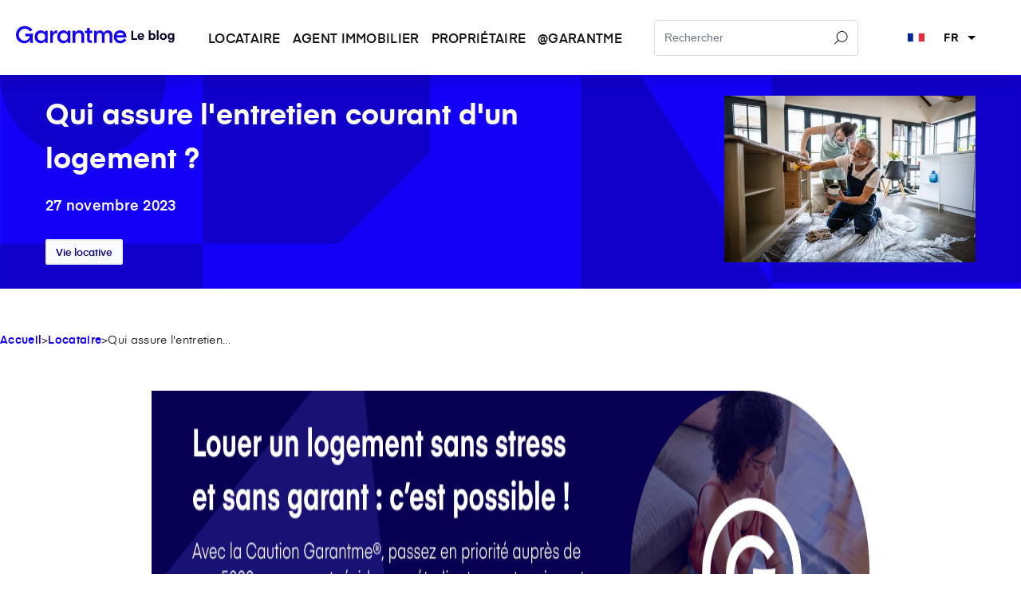

--- FILE ---
content_type: text/html; charset=UTF-8
request_url: https://garantme.fr/fr/blog/locataire/entretien-courant-dun-logement-a-qui-la-charge
body_size: 15514
content:
<!doctype html><html lang="fr"><head>
    <meta charset="utf-8">
    <title>Entretien courant d'un logement : à qui la charge ? </title>
    <link rel="shortcut icon" href="https://garantme.fr/hubfs/Favicon_whiteBG.png">
    <meta name="description" content="L'entretien courant d'un logement est point clé pour la vie locative. Alors à qui revient la charge d'assurer cet entretien ? Explications. ">
    
    
    
    
  <link type="text/css" rel="stylesheet" href="https://garantme.fr/hubfs/hub_generated/template_assets/1/78005129945/1768914021405/template__blog.min.css">
  <link type="text/css" rel="stylesheet" href="https://garantme.fr/hubfs/hub_generated/template_assets/1/78010905314/1768914066920/template__blog-related-posts.min.css">
  <link type="text/css" rel="stylesheet" href="https://garantme.fr/hubfs/hub_generated/template_assets/1/78011775427/1768914074281/template__infos_card.min.css">

    
     <meta name="viewport" content="width=device-width, initial-scale=1">

    <script src="/hs/hsstatic/jquery-libs/static-1.1/jquery/jquery-1.7.1.js"></script>
<script>hsjQuery = window['jQuery'];</script>
    <meta property="og:description" content="L'entretien courant d'un logement est point clé pour la vie locative. Alors à qui revient la charge d'assurer cet entretien ? Explications. ">
    <meta property="og:title" content="Entretien courant d'un logement : à qui la charge ? ">
    <meta name="twitter:description" content="L'entretien courant d'un logement est point clé pour la vie locative. Alors à qui revient la charge d'assurer cet entretien ? Explications. ">
    <meta name="twitter:title" content="Entretien courant d'un logement : à qui la charge ? ">

    

    
    <style>
a.cta_button{-moz-box-sizing:content-box !important;-webkit-box-sizing:content-box !important;box-sizing:content-box !important;vertical-align:middle}.hs-breadcrumb-menu{list-style-type:none;margin:0px 0px 0px 0px;padding:0px 0px 0px 0px}.hs-breadcrumb-menu-item{float:left;padding:10px 0px 10px 10px}.hs-breadcrumb-menu-divider:before{content:'›';padding-left:10px}.hs-featured-image-link{border:0}.hs-featured-image{float:right;margin:0 0 20px 20px;max-width:50%}@media (max-width: 568px){.hs-featured-image{float:none;margin:0;width:100%;max-width:100%}}.hs-screen-reader-text{clip:rect(1px, 1px, 1px, 1px);height:1px;overflow:hidden;position:absolute !important;width:1px}
</style>

<link rel="stylesheet" href="https://garantme.fr/hubfs/hub_generated/template_assets/1/62419126984/1768914067209/template_main.min.css">
<link rel="stylesheet" href="https://garantme.fr/hubfs/hub_generated/template_assets/1/78004687577/1768914071018/template__header.min.css">
<link rel="stylesheet" href="https://garantme.fr/hubfs/hub_generated/template_assets/1/77997510342/1768914021341/template__header-blog.css">
<link rel="stylesheet" href="https://garantme.fr/hubfs/hub_generated/module_assets/1/78855063745/1744214641732/module_search_input.min.css">

  <style>
  @layer module {
  
  }
  </style>

    

    

<!-- Google Tag Manager -->
<script>(function(w,d,s,l,i){w[l]=w[l]||[];w[l].push({'gtm.start':
new Date().getTime(),event:'gtm.js'});var f=d.getElementsByTagName(s)[0],
j=d.createElement(s),dl=l!='dataLayer'?'&l='+l:'';j.async=true;j.src=
'https://www.googletagmanager.com/gtm.js?id='+i+dl;f.parentNode.insertBefore(j,f);
})(window,document,'script','dataLayer','GTM-MCFZ5XP');</script>
<!-- End Google Tag Manager -->

<!-- Clarity -->
<script type="text/javascript">
    (function(c,l,a,r,i,t,y){
        c[a]=c[a]||function(){(c[a].q=c[a].q||[]).push(arguments)};
        t=l.createElement(r);t.async=1;t.src="https://www.clarity.ms/tag/"+i;
        y=l.getElementsByTagName(r)[0];y.parentNode.insertBefore(t,y);
    })(window, document, "clarity", "script", "rmxvuhwpxs");
</script>
<!-- End Clarity -->
<link rel="amphtml" href="https://garantme.fr/fr/blog/locataire/entretien-courant-dun-logement-a-qui-la-charge?hs_amp=true">

<meta property="og:image" content="https://garantme.fr/hubfs/entretien%20courant%20logement.jpg">
<meta property="og:image:width" content="800">
<meta property="og:image:height" content="533">
<meta property="og:image:alt" content="entretien courant d'un logement ">
<meta name="twitter:image" content="https://garantme.fr/hubfs/entretien%20courant%20logement.jpg">
<meta name="twitter:image:alt" content="entretien courant d'un logement ">

<meta property="og:url" content="https://garantme.fr/fr/blog/locataire/entretien-courant-dun-logement-a-qui-la-charge">
<meta name="twitter:card" content="summary_large_image">

<link rel="canonical" href="https://garantme.fr/fr/blog/locataire/entretien-courant-dun-logement-a-qui-la-charge">

<script type="application/ld+json">
    {
      "@context": "http://schema.org",
      "@type": "Article",
      "author": "Équipe garantme",
      "name": "Entretien courant d'un logement : &agrave; qui la charge ? ",
      "dateCreated": "26 nov. 2023 10:21:00",
      "url": "https://garantme.fr/fr/blog/locataire/entretien-courant-dun-logement-a-qui-la-charge",
      "image": "https://2607377.fs1.hubspotusercontent-eu1.net/hubfs/2607377/entretien%20courant%20logement.jpg",
      "keywords" : "[Vie locative]",
      "datePublished" : "26 nov. 2023 10:21:00",
      "headline":"Entretien courant d'un logement : &agrave; qui la charge ? ",
      "publisher" : {
        "@type": "Organization",
        "name": "GarantMe",
        "url": "https://garantme.fr/fr",
        "logo": {
          "@type": "ImageObject",
          "url": "https://blog.garantme.fr/hubfs/2607377/Copernic%20-%20Nouvelle%20marque%20GM/Logos/PNG/Complete%20logo/Complete-logo-black.png"
       }
        },
      "dateModified" : "26 nov. 2023 10:21:00",
      "mainEntityOfPage" : "Entretien courant d'un logement : &agrave; qui la charge ? "
    }
     
    </script>
<script type="application/ld+json">
{
      "@context": "https://schema.org",
      "@type": "BreadcrumbList",
      "itemListElement": [{
        "@type": "ListItem",
        "position": 1,
        "name": "Accueil",
        "item": "https://blog.garantme.fr/fr"
      },{
        "@type": "ListItem",
        "position": 2,
        "name": "Locataire",
        "item": "https://garantme.fr/fr/blog/locataire"
      },{
        "@type": "ListItem",
        "position": 3,
        "name": "Qui assure l'entretien courant d'un logement ?"
      }]
    }
</script>
<meta property="og:type" content="article">
<link rel="alternate" type="application/rss+xml" href="https://garantme.fr/fr/blog/locataire/rss.xml">
<meta name="twitter:domain" content="garantme.fr">

<meta http-equiv="content-language" content="fr">






  <meta name="generator" content="HubSpot"></head>
  <body>
    <div class="body-wrapper   hs-content-id-86524254698 hs-blog-post hs-blog-id-68273752997">
      
      <div data-global-resource-path="gm/partials/blog-header.html"><div class="main-header">
  <header class="header-bg">
    <div class="header_content">
      <div class="header_logo">
        <div id="hs_cos_wrapper_header_logo" class="hs_cos_wrapper hs_cos_wrapper_widget hs_cos_wrapper_type_module widget-type-rich_text" style="" data-hs-cos-general-type="widget" data-hs-cos-type="module"><span id="hs_cos_wrapper_header_logo_" class="hs_cos_wrapper hs_cos_wrapper_widget hs_cos_wrapper_type_rich_text" style="" data-hs-cos-general-type="widget" data-hs-cos-type="rich_text"><a href="https://blog.garantme.fr/"> <i class="icon"><svg xmlns="http://www.w3.org/2000/svg" width="503" height="56" viewbox="0 0 503 56" fill="none"> <path fill-rule="evenodd" clip-rule="evenodd" d="M44.5541 43.1647C42.2093 49.3833 36.0741 55.0352 27.6136 55.0352C12.0143 55.0352 0.146484 44.74 0.146484 28.3956C0.146484 12.8203 11.358 0.822754 28.0427 0.822754C42.4728 0.822754 51.7416 12.2155 51.7416 12.2155L52.0175 12.554L51.681 12.8317C51.681 12.8317 45.7327 17.7435 45.3838 18.0008L45.033 18.2595L44.7713 17.9101C39.5458 10.9217 32.5969 9.10019 27.6848 9.10019C17.2552 9.10019 8.9981 17.9662 8.9981 28.3956C8.9981 37.9322 16.4042 46.8502 27.6706 46.8502C36.8076 46.8502 42.5369 38.5989 43.3808 33.26H29.4349V24.2099L29.9281 24.2703C37.4307 25.1884 45.22 25.2393 52.7243 24.2309L52.8935 24.2081L53.5344 24.6557L53.497 24.9228C52.0175 35.474 52.3433 46.0104 54.0757 53.1866L54.2056 53.7291H44.5541V43.1647ZM317.261 36.6909C317.575 39.6623 318.744 42.1106 320.596 43.8685C322.711 45.8784 325.702 46.9698 329.227 46.9698C335.6 46.9698 338.551 43.5557 341.172 40.1224L341.445 39.7635L341.797 40.0471C343.383 41.3281 347.498 44.5609 347.749 44.7546L348.087 45.0173L347.833 45.3626C344.922 49.3178 339.244 54.985 329.308 54.985C323.025 54.985 317.872 52.9067 314.279 49.3466C310.69 45.7907 308.641 40.7363 308.641 34.6995C308.641 28.5715 310.679 23.4669 314.224 19.8907C317.772 16.3131 322.834 14.2589 328.905 14.2589C334.129 14.2589 338.236 15.6978 341.295 18.1206C345.86 21.7348 348.121 27.5879 348.121 34.3879L348.128 36.6228L347.699 36.6346C347.361 36.644 321.15 36.685 317.261 36.6909ZM91.8041 46.7768C89.235 51.9013 84.3923 54.985 78.8677 54.985C67.9201 54.985 59.0875 47.3095 59.0875 34.622C59.0875 21.9344 67.9201 14.2589 78.8677 14.2589C84.3175 14.2589 89.3756 17.3187 91.7988 21.8178C91.8077 19.8798 91.8201 16.1589 91.8201 15.8611V15.4217H92.2581C98.8278 15.4217 98.8634 15.4215 99.8034 15.4007L100.254 15.3907V15.8399C100.254 16.1203 100.273 53.0643 100.273 53.3559V53.7964L99.8319 53.7953C92.5145 53.7789 92.4807 53.8058 92.2581 53.8058H91.8184V53.3663C91.8184 53.2247 91.8077 48.8218 91.8041 46.7768ZM224.369 15.4215L224.373 6.9938V6.55439H224.812C231.48 6.55439 231.475 6.54887 232.39 6.54887H232.83V6.98828L232.828 15.4215H240.51V22.8217H232.828V42.6835C232.828 43.8591 233.057 44.7546 233.638 45.3354C234.204 45.9012 235.069 46.1172 236.173 46.1172H239.524V46.5566C239.524 46.7834 239.513 53.1932 239.513 53.4604V53.8998H235.124C231.79 53.8998 229.135 52.9922 227.296 51.3113C225.437 49.6123 224.369 47.1 224.369 43.7687V22.8217H217.632V15.4215H224.369ZM277.145 23.2868C279.261 16.9696 284.732 14.2589 289.729 14.2589C293.611 14.2589 297.122 15.3909 299.676 17.9557C302.173 20.4613 303.789 24.3812 303.789 30.1262V30.1263C303.789 30.1263 303.78 53.1099 303.78 53.3828V53.8222L295.77 53.8243H295.33C295.33 30.7206 295.33 30.2811 295.33 30.2811C295.33 27.6532 294.746 25.6463 293.493 24.3155C292.281 23.0256 290.459 22.429 288.116 22.429C285.593 22.429 283.416 23.155 281.885 24.9014C280.259 26.7573 279.373 29.6752 279.373 33.8468V33.847C279.373 33.847 279.366 53.0743 279.366 53.3832V53.8227L278.926 53.8226C271.559 53.8204 271.573 53.8204 271.354 53.8204H270.914C270.914 31.8058 270.914 31.3664 270.914 31.3664C270.914 27.7727 270.083 25.219 268.243 23.7814C267.061 22.8561 265.48 22.429 263.541 22.429C261.498 22.429 259.712 22.9449 258.314 24.1173C256.083 25.9892 254.878 29.4085 254.878 34.622C254.878 34.622 254.874 53.2016 254.874 53.3825V53.8215L246.859 53.8261L246.419 53.8227C246.419 16.5396 246.419 16.1401 246.419 15.8611V15.4217H254.885V15.8611L254.88 21.6976C256.642 17.3319 259.831 14.2589 265.395 14.2589C271.532 14.2589 274.818 17.8665 277.145 23.2868ZM187.225 22.599C189.509 17.2516 194.238 14.2589 199.351 14.2589C203.887 14.2589 207.769 15.5119 210.532 18.1916C213.265 20.841 214.942 24.9238 214.942 30.7463V30.7465C214.942 30.7465 214.931 53.0832 214.931 53.3828V53.8231L214.49 53.8224C207.199 53.8076 207.199 53.8076 206.923 53.8076H206.483V31.5215C206.483 28.3118 205.662 26.0022 204.119 24.5168C202.597 23.0526 200.41 22.429 197.82 22.429C195.016 22.429 192.375 23.2157 190.451 25.2646C188.434 27.4109 187.223 30.8661 187.223 36.0173V36.0175C187.223 36.0175 187.209 53.0873 187.209 53.3511V53.7907L186.769 53.7905C179.478 53.7857 179.478 53.7857 179.204 53.7857L178.764 53.7841C178.798 16.7319 178.798 16.2935 178.798 15.8611V15.4217H187.187L187.214 15.8333C187.225 16.0181 187.226 20.5022 187.225 22.599ZM116.566 22.9825C119.069 18.1667 123.016 14.3363 127.731 14.3363C127.731 14.3363 127.699 14.3436 129.584 14.3436H130.001L130.022 14.7588C130.036 14.9933 130.02 22.6757 130.011 22.9339L129.997 23.3592H127.567C124.058 23.3592 121.298 24.3805 119.436 26.4304C117.522 28.5373 116.568 31.6703 116.568 35.7072C116.568 35.7072 116.562 53.1683 116.557 53.394L116.555 53.8224L108.549 53.8215L108.109 53.8229C108.109 17.144 108.12 16.1988 108.12 15.8611V15.4217H108.558C115.238 15.4217 115.206 15.4283 116.133 15.4283H116.585L116.573 15.881C116.569 15.9999 116.566 20.7949 116.566 22.9825ZM79.9965 46.8407C72.647 46.8407 67.8684 41.7098 67.8684 34.5704C67.8684 27.4308 72.647 22.2999 79.9965 22.2999C87.346 22.2999 92.1246 27.4308 92.1246 34.5704C92.1246 41.7098 87.346 46.8407 79.9965 46.8407ZM339.522 30.1929C338.79 24.9491 334.668 22.1281 328.583 22.1281C323.626 22.1281 318.404 24.5904 317.329 30.1668L339.522 30.1929Z" fill="#1500F7"></path> <path fill-rule="evenodd" clip-rule="evenodd" d="M163.055 46.7909C160.485 51.9154 155.643 54.9991 150.118 54.9991C139.17 54.9991 130.338 47.3236 130.338 34.6359C130.338 21.9484 139.17 14.2729 150.118 14.2729C155.568 14.2729 160.624 17.3327 163.049 21.8318C163.058 19.8938 163.069 16.173 163.069 15.875V15.4355H163.508C170.078 15.4355 170.114 15.4356 171.054 15.4147L171.504 15.4047V15.8539C171.504 16.1344 171.524 53.0784 171.524 53.37V53.8105L171.082 53.8094C163.763 53.7928 163.731 53.8197 163.507 53.8197H163.069V53.3803C163.069 53.2388 163.058 48.8358 163.055 46.7909ZM151.247 46.8548C143.897 46.8548 139.119 41.7239 139.119 34.5845C139.119 27.4449 143.897 22.3139 151.247 22.3139C158.596 22.3139 163.375 27.4449 163.375 34.5845C163.375 41.7239 158.596 46.8548 151.247 46.8548Z" fill="#1500F7"></path> <path class="exposant-blog" d="M382.569 39.0692H369.969V16.0292H364.129V44.4292H382.569V39.0692ZM404.225 35.5892C404.225 35.5892 404.305 34.8292 404.305 33.9092C404.305 27.7092 400.105 22.9892 393.905 22.9892C387.705 22.9892 383.385 27.7092 383.385 33.9092C383.385 40.3492 387.745 44.9092 393.945 44.9092C398.785 44.9092 402.625 41.9892 403.865 37.7492H398.145C397.465 39.2692 395.825 40.0292 394.105 40.0292C391.265 40.0292 389.425 38.4692 389.025 35.5892H404.225ZM393.865 27.5492C396.505 27.5492 398.225 29.1492 398.625 31.5092H389.105C389.585 29.1092 391.265 27.5492 393.865 27.5492ZM424.214 14.4292H418.534V44.4292H423.774V41.8692C425.094 43.7892 427.454 44.9092 430.414 44.9092C436.494 44.9092 440.054 40.0292 440.054 33.9492C440.054 27.8692 436.494 22.9892 430.414 22.9892C427.454 22.9892 425.294 24.2692 424.214 25.7092V14.4292ZM424.054 33.9492C424.054 30.5492 426.054 27.9892 429.214 27.9892C432.374 27.9892 434.374 30.5492 434.374 33.9492C434.374 37.3492 432.374 39.9092 429.214 39.9092C426.054 39.9092 424.054 37.3492 424.054 33.9492ZM449.604 44.4292V14.4292H443.924V44.4292H449.604ZM464.503 44.9092C471.223 44.9092 475.503 39.9092 475.503 33.9492C475.503 27.9892 471.223 22.9892 464.503 22.9892C457.783 22.9892 453.503 27.9892 453.503 33.9492C453.503 39.9092 457.783 44.9092 464.503 44.9092ZM459.183 33.9492C459.183 30.1892 461.503 27.9892 464.503 27.9892C467.503 27.9892 469.823 30.1892 469.823 33.9492C469.823 37.7092 467.503 39.9092 464.503 39.9092C461.503 39.9092 459.183 37.7092 459.183 33.9492ZM494.193 26.0292C492.873 24.1092 490.593 22.9892 487.633 22.9892C481.793 22.9892 478.073 27.6692 478.073 33.5092C478.073 39.3492 481.793 44.0292 487.633 44.0292C490.593 44.0292 492.673 42.7492 493.753 41.3092V44.2292C493.753 46.7092 492.273 48.3092 489.393 48.3092C486.553 48.3092 485.593 46.7492 485.353 45.5492H479.673C479.993 48.8692 482.833 53.1892 489.313 53.1892C495.713 53.1892 499.433 49.1092 499.433 43.6292V23.4692H494.193V26.0292ZM493.913 33.5092C493.913 36.7892 491.873 39.0292 488.833 39.0292C485.793 39.0292 483.753 36.7892 483.753 33.5092C483.753 30.2292 485.793 27.9892 488.833 27.9892C491.873 27.9892 493.913 30.2292 493.913 33.5092Z" fill="#030029"></path> </svg></i> </a></span></div>
      </div>
      <div class="header-right-content">
        <div class="custom-menu-primary">
          <span id="hs_cos_wrapper_header_menu" class="hs_cos_wrapper hs_cos_wrapper_widget hs_cos_wrapper_type_menu" style="" data-hs-cos-general-type="widget" data-hs-cos-type="menu"><div id="hs_menu_wrapper_header_menu" class="hs-menu-wrapper active-branch no-flyouts hs-menu-flow-horizontal" role="navigation" data-sitemap-name="default" data-menu-id="78009671111" aria-label="Navigation Menu">
 <ul role="menu">
  <li class="hs-menu-item hs-menu-depth-1" role="none"><a href="https://garantme.fr/fr/blog/locataire" role="menuitem">Locataire</a></li>
  <li class="hs-menu-item hs-menu-depth-1" role="none"><a href="https://garantme.fr/fr/blog/agent" role="menuitem">Agent immobilier</a></li>
  <li class="hs-menu-item hs-menu-depth-1" role="none"><a href="https://garantme.fr/fr/blog/proprietaire" role="menuitem">Propriétaire</a></li>
  <li class="hs-menu-item hs-menu-depth-1" role="none"><a href="https://garantme.fr/fr/blog/at-garantme" role="menuitem">@garantme</a></li>
 </ul>
</div></span>
        </div>
        <div class="header_search hidden-tablet hidden-phone">
        <div id="hs_cos_wrapper_module_169398856126316" class="hs_cos_wrapper hs_cos_wrapper_widget hs_cos_wrapper_type_module" style="" data-hs-cos-general-type="widget" data-hs-cos-type="module">




  




<div class="hs-search-field">
    <div class="hs-search-field__bar">
      <form data-hs-do-not-collect="true" action="/hs-search-results">
        
        <input type="text" class="hs-search-field__input" name="term" autocomplete="off" aria-label="Search" placeholder="Rechercher">

        
          <input type="hidden" name="type" value="SITE_PAGE">
        
        
        
          <input type="hidden" name="type" value="BLOG_POST">
        
        

        
      </form>
    </div>
    <ul class="hs-search-field__suggestions"></ul>
</div></div>        
        </div>
        <div class="header_langauge">        
          <div id="hs_cos_wrapper_language_switcher" class="hs_cos_wrapper hs_cos_wrapper_widget hs_cos_wrapper_type_module" style="" data-hs-cos-general-type="widget" data-hs-cos-type="module">
<button type="button" class="language-btn">
  <div class="language-content">
    <i class="langauge-icon">
      <svg width="37" height="18" viewbox="0 0 37 18" xmlns="http://www.w3.org/2000/svg"><g fill="none" fill-rule="evenodd"><path fill="#3498DB" d="M0 0h37v18H0z"></path><path fill="#002494" d="M0 0h12v18H0z"></path><path fill="#FFF" d="M12 0h12v18H12z"></path><path fill="#EF2939" d="M25 0h12v18H25z"></path></g></svg></i><span class="sc-36lgx5-3 gncrHk">fr</span>
      <svg xmlns="http://www.w3.org/2000/svg" viewbox="0 0 10 5" class="dropdown-arrow">
      <path d="M0 0l5 5 5-5z" fill="#000000" fill-rule="nonzero"></path>
    </svg>
    <svg xmlns="http://www.w3.org/2000/svg" viewbox="0 0 10 5" class="up-arrow"><path d="M0 5l5-5 5 5z" fill="#000000" fill-rule="nonzero"></path></svg>
  </div>
</button>
<div class="header-language-inner">
  <div class="langauge-inner">
    <div class="language-inner-content">
      <div class="language-block">
        <a type="button" class="" href="https://garantme.fr/fr/blog">
          <div class="language-block-content">
            <i>
              <svg width="37" height="18" viewbox="0 0 37 18" xmlns="http://www.w3.org/2000/svg">
                <g fill="none" fill-rule="evenodd">
                  <path fill="#3498DB" d="M0 0h37v18H0z"></path>
                  <path fill="#002494" d="M0 0h12v18H0z"></path>
                  <path fill="#FFF" d="M12 0h12v18H12z"></path>
                  <path fill="#EF2939" d="M25 0h12v18H25z"></path>
                </g>
              </svg>
            </i>
            <span class="tius2r-4 cQIGrD">Français</span>
          </div>
        </a>
      </div>
      <div class="language-block">
        <a type="button" href="https://garantme.fr/en/blog">
          <div class="language-block-content">
            <i>
              <svg width="37" height="18" viewbox="0 0 37 18" xmlns="http://www.w3.org/2000/svg">
                <g fill="none">
                  <path fill="#0B55B1" d="M.001.02v17.97H36.94V.02z"></path>
                  <path fill="#FFF" d="M.001.02v2.012l14.333 6.973L.001 15.978v2.012h4.14l14.33-6.963 14.328 6.963h4.14v-2.012L22.608 9.005 36.94 2.032V.02H32.8L18.47 6.984 4.141.02H.001z"></path>
                  <path fill="#CF142B" d="M0 1.375l17.08 8.297L0 18h2.758l17.065-8.348L36.94 18v-1.352L19.823 8.331 36.94.01h-2.848L17.079 8.311 0 .01z"></path>
                  <path fill="#FFF" d="M15.392.02v5.99H.002V12h15.39v5.99h6.157V12h15.39V6.01H21.55V.02z"></path>
                  <path fill="#CF142B" d="M16.623.02v7.188H.001v3.594h16.622v7.188h3.694v-7.188H36.94V7.208H20.317V.02z"></path>
                </g>
              </svg>
            </i>
            <span>English</span>
          </div>
        </a>
      </div>
     
    </div>
  </div>
</div>
</div>
        </div>
        <div class="menu-toggle">
          <svg width="22" height="22" viewbox="0 0 18 14" xmlns="http://www.w3.org/2000/svg" color="#141416" opacity="1" class="sc-13isk7w-0 bimLPr">
            <path fill-rule="evenodd" clip-rule="evenodd" d="M18 14H0v-2h18v2zM18 8H0V6h18v2zM18 2H0V0h18v2z" fill="#141416"></path>
          </svg>
        </div>

      </div>
    </div>
  </header>
</div>





<div class="mobile-navigation">
  <div class="mobile-nav-inner">
    <div class="mobile-nav-contents">
      <div class="mobile-nav-logo">
        <div id="hs_cos_wrapper_linked_image" class="hs_cos_wrapper hs_cos_wrapper_widget hs_cos_wrapper_type_module widget-type-linked_image" style="" data-hs-cos-general-type="widget" data-hs-cos-type="module">
    






  



<span id="hs_cos_wrapper_linked_image_" class="hs_cos_wrapper hs_cos_wrapper_widget hs_cos_wrapper_type_linked_image" style="" data-hs-cos-general-type="widget" data-hs-cos-type="linked_image"><img src="https://garantme.fr/hs-fs/hubfs/Complete-logo-white.png?width=100&amp;name=Complete-logo-white.png" class="hs-image-widget " style="width:100px;border-width:0px;border:0px;" width="100" alt="Complete-logo-white" title="Complete-logo-white" loading="lazy" srcset="https://garantme.fr/hs-fs/hubfs/Complete-logo-white.png?width=50&amp;name=Complete-logo-white.png 50w, https://garantme.fr/hs-fs/hubfs/Complete-logo-white.png?width=100&amp;name=Complete-logo-white.png 100w, https://garantme.fr/hs-fs/hubfs/Complete-logo-white.png?width=150&amp;name=Complete-logo-white.png 150w, https://garantme.fr/hs-fs/hubfs/Complete-logo-white.png?width=200&amp;name=Complete-logo-white.png 200w, https://garantme.fr/hs-fs/hubfs/Complete-logo-white.png?width=250&amp;name=Complete-logo-white.png 250w, https://garantme.fr/hs-fs/hubfs/Complete-logo-white.png?width=300&amp;name=Complete-logo-white.png 300w" sizes="(max-width: 100px) 100vw, 100px"></span></div>
      </div>
      <div class="mobile-buttons">
        <button class="close-btn" tabindex="0" type="button">
          <span class="MuiIconButton-label">
            <svg class="MuiSvgIcon-root sc-1tlguvn-1 KxecP" focusable="false" viewbox="0 0 24 24" aria-hidden="true">
              <path d="M19 6.41L17.59 5 12 10.59 6.41 5 5 6.41 10.59 12 5 17.59 6.41 19 12 13.41 17.59 19 19 17.59 13.41 12z"></path>
            </svg>
          </span>
        </button>
      </div>
      
    </div>
    <div class="mobile-search">
        <div id="hs_cos_wrapper_module_169398856126316" class="hs_cos_wrapper hs_cos_wrapper_widget hs_cos_wrapper_type_module" style="" data-hs-cos-general-type="widget" data-hs-cos-type="module">




  




<div class="hs-search-field">
    <div class="hs-search-field__bar">
      <form data-hs-do-not-collect="true" action="/hs-search-results">
        
        <input type="text" class="hs-search-field__input" name="term" autocomplete="off" aria-label="Search" placeholder="Rechercher">

        
          <input type="hidden" name="type" value="SITE_PAGE">
        
        
        
          <input type="hidden" name="type" value="BLOG_POST">
        
        

        
      </form>
    </div>
    <ul class="hs-search-field__suggestions"></ul>
</div></div>
          </div>
    <div class="mobile-nav-menu">
      <div class="mobile-menu-content">
        <div class="mobile-menu-row">
          <div class="mobile-menu-primary mobile-menu-blog">
            <span id="hs_cos_wrapper_mobile_grantme_menu" class="hs_cos_wrapper hs_cos_wrapper_widget hs_cos_wrapper_type_menu" style="" data-hs-cos-general-type="widget" data-hs-cos-type="menu"><div id="hs_menu_wrapper_mobile_grantme_menu" class="hs-menu-wrapper active-branch no-flyouts hs-menu-flow-horizontal" role="navigation" data-sitemap-name="default" data-menu-id="78009671111" aria-label="Navigation Menu">
 <ul role="menu">
  <li class="hs-menu-item hs-menu-depth-1" role="none"><a href="https://garantme.fr/fr/blog/locataire" role="menuitem">Locataire</a></li>
  <li class="hs-menu-item hs-menu-depth-1" role="none"><a href="https://garantme.fr/fr/blog/agent" role="menuitem">Agent immobilier</a></li>
  <li class="hs-menu-item hs-menu-depth-1" role="none"><a href="https://garantme.fr/fr/blog/proprietaire" role="menuitem">Propriétaire</a></li>
  <li class="hs-menu-item hs-menu-depth-1" role="none"><a href="https://garantme.fr/fr/blog/at-garantme" role="menuitem">@garantme</a></li>
 </ul>
</div></span>
          </div>
        </div>
      </div>
    </div>
  </div>
</div></div>
        <div id="scrolling-progress-container" class="progress-container hide-progress-container-on-mobile" style="height:5px; background-color: transparent;">
        <div style="background: linear-gradient(135deg, #0A007A 0%, #0A007A) 100%;" id="progress-bar" class="progress-bar">
      </div>
    </div> 
      

      

<main id="main-content" class="body-container-wrapper">
  

  <div class="body-container body-container--blog-post">
    
  <div id="hs_cos_wrapper_blog-header" class="hs_cos_wrapper hs_cos_wrapper_widget hs_cos_wrapper_type_module" style="" data-hs-cos-general-type="widget" data-hs-cos-type="module">

<div class="blog-header article">
	<div class="blog-header__inner">    
    <div class="blog-header__left">   
			<h1 class="blog-header__title">Qui assure l'entretien courant d'un logement ?</h1>
      <p class="blog-header__date">27 novembre 2023 </p>
      <div class="topics-list">  
     	
      <a href="https://garantme.fr/fr/blog/locataire/tag/vie-locative"><button class="blog-tag">Vie locative</button></a>
			
      </div>
    </div>
      <div class="blog-header__right">
         <img src="https://garantme.fr/hs-fs/hubfs/entretien%20courant%20logement.jpg?width=500&amp;name=entretien%20courant%20logement.jpg" alt="entretien courant d'un logement " width="500" srcset="https://garantme.fr/hs-fs/hubfs/entretien%20courant%20logement.jpg?width=250&amp;name=entretien%20courant%20logement.jpg 250w, https://garantme.fr/hs-fs/hubfs/entretien%20courant%20logement.jpg?width=500&amp;name=entretien%20courant%20logement.jpg 500w, https://garantme.fr/hs-fs/hubfs/entretien%20courant%20logement.jpg?width=750&amp;name=entretien%20courant%20logement.jpg 750w, https://garantme.fr/hs-fs/hubfs/entretien%20courant%20logement.jpg?width=1000&amp;name=entretien%20courant%20logement.jpg 1000w, https://garantme.fr/hs-fs/hubfs/entretien%20courant%20logement.jpg?width=1250&amp;name=entretien%20courant%20logement.jpg 1250w, https://garantme.fr/hs-fs/hubfs/entretien%20courant%20logement.jpg?width=1500&amp;name=entretien%20courant%20logement.jpg 1500w" sizes="(max-width: 500px) 100vw, 500px">
      </div>    
	</div>
</div>

</div> 
<div class="post-breadcrumb content-wrapper">
  
  <p style="display: flex;font-size: 14px; gap: 4px;flex-wrap:wrap"><a href="https://garantme.fr/fr/blog" style="text-decoration:none;font-weight:600">Accueil</a> &gt; <a href="https://garantme.fr/fr/blog/locataire" style="text-decoration:none;font-weight:600">Locataire</a> &gt; <span id="hs_cos_wrapper_name" class="hs_cos_wrapper hs_cos_wrapper_meta_field hs_cos_wrapper_type_text" style="" data-hs-cos-general-type="meta_field" data-hs-cos-type="text">Qui assure l'entretien...</span></p>
    </div>
    
    <div class="content-wrapper">
      
      <div class="flex justify-center">
        
        <div class="hs-cta-embed hs-cta-simple-placeholder hs-cta-embed-77328504293" style="max-width:100%; max-height:100%; width:900px;height:auto" data-hubspot-wrapper-cta-id="77328504293">
          <a href="https://cta-eu1.hubspot.com/web-interactives/public/v1/track/redirect?encryptedPayload=AVxigLKgmUvsGuCGuiiRtCaW2VjVPTzwhpswnINvYU3lRh4TEofJv0Zcojn9CMnFuMHBJiiTkWqDNGTvNEzELiMXPDWbLGlbYBLixqfT8VFZH2aH6tRN2fUZ3sZWagGaRjaGPuEEoAe2NIxH63czRjneozXN%2BBvvrjUIvNMNKL4KfCZeVA%3D%3D&amp;webInteractiveContentId=77328504293&amp;portalId=2607377" target="_blank" rel="noopener" crossorigin="anonymous">
            <img alt="Promote Caution - B2C - 2" loading="lazy" src="https://hubspot-no-cache-eu1-prod.s3.amazonaws.com/cta/default/2607377/interactive-77328504293.png" style="height: 100%; width: 100%; object-fit: fill" onerror="this.style.display='none'">
          </a>
        </div>
         
      </div>
      
      <article class="blog-post">
        <div class="blog-post__body">
          <span id="hs_cos_wrapper_post_body" class="hs_cos_wrapper hs_cos_wrapper_meta_field hs_cos_wrapper_type_rich_text" style="" data-hs-cos-general-type="meta_field" data-hs-cos-type="rich_text"><p>La question de l'entretien d'un logement est cruciale pour les locataires, mais aussi pour les propriétaires. Savoir qui est responsable de quoi en matière d'entretien courant est essentiel pour maintenir une relation locataire-propriétaire harmonieuse et éviter les litiges. Cet article explore en détail les responsabilités en matière d'entretien courant dans le contexte de la location immobilière.</p>
<!--more--><h2>Les obligations du locataire en matière d'entretien</h2>
<p>Les<a href="https://garantme.fr/fr"> locataires</a> ont des <a href="https://blog.garantme.fr/fr/locataire/quelles-sont-les-obligations-du-locataire-pour-les-travaux">obligations</a> spécifiques en matière d'entretien courant du logement qu'ils occupent. Celles-ci incluent :</p>
<ul>
<li>Nettoyage régulier&nbsp;</li>
</ul>
<p>Les locataires doivent maintenir le logement propre et en bon état. Cela inclut le nettoyage des sols, des murs, des fenêtres, des sanitaires, de la cuisine, etc. Le locataire doit également veiller à l'évacuation des déchets de manière appropriée.</p>
<ul>
<li>Entretien des équipements</li>
</ul>
<p>&nbsp;Les équipements fournis par le propriétaire, tels que la cuisinière, le réfrigérateur, le chauffe-eau, doivent être entretenus par le locataire. Cela comprend le détartrage, le nettoyage et le remplacement des pièces défectueuses si nécessaire.&nbsp;</p>
<ul>
<li>Réparations mineures&nbsp;</li>
</ul>
<p>Les locataires sont tenus d'effectuer des réparations mineures qui relèvent de l'entretien courant, comme changer une ampoule, réparer une poignée de porte défectueuse, ou déboucher un évier.</p>
<ul>
<li>Prévenir les dégradations&nbsp;</li>
</ul>
<p>Les locataires doivent prendre des mesures pour éviter les dégradations inutiles dans le logement. Cela signifie éviter de clouer des objets sur les murs sans autorisation, ne pas surcharger les installations électriques, etc.</p>
<h2>Les Obligations du propriétaire en matière d'entretien</h2>
<p>Les propriétaires ont également des obligations en matière d'entretien courant du logement loué. Les principales responsabilités du propriétaire comprennent :</p>
<ul>
<li>Assurer un logement en bon état&nbsp;</li>
</ul>
<p>Le propriétaire doit fournir un logement en bon état d'usage et de réparation. Cela inclut la garantie que le logement est exempt de vices cachés qui le rendraient impropre à sa destination.</p>
<ul>
<li>Réparation des éléments structurels</li>
</ul>
<p>Les propriétaires sont responsables des réparations majeures et des éléments structurels du logement, tels que la toiture, les murs, les canalisations, les installations électriques, le chauffage central, et la plomberie. Si l'un de ces éléments nécessite une réparation, le propriétaire doit intervenir.</p>
<ul>
<li>Travaux de réparation importants&nbsp;</li>
</ul>
<p>Si des travaux de réparation importants sont nécessaires pour maintenir le logement en bon état, le propriétaire doit les entreprendre. Cela peut inclure le remplacement d'une chaudière défectueuse, la réparation d'une fuite de toit, ou le rétablissement de l'approvisionnement en eau en cas de panne.</p>
<ul>
<li>Réparation des équipements fournis</li>
</ul>
<p>Si un équipement fourni avec le logement, comme un chauffe-eau ou un système de chauffage, tombe en panne, le propriétaire est responsable de sa réparation ou de son remplacement.</p>
<h2>Que faire en cas de désaccord avec mon propriétaire ?</h2>
<p>La question des travaux dans un logement locatif peut parfois être source de désaccord entre le locataire et le propriétaire. Il est essentiel de comprendre les responsabilités de chacune des parties pour résoudre efficacement ces conflits et maintenir le logement en bon état. Voici quelques étapes pour agir si vous êtes en désaccord avec votre propriétaire sur la réalisation de travaux dans votre logement.</p>
<p><strong>Consultez votre bail </strong></p>
<p>La première étape consiste à examiner attentivement votre contrat de bail. Il précise généralement les responsabilités du propriétaire en matière d'entretien et de réparation du logement. Assurez-vous de bien comprendre ce que dit le bail et de noter toutes les clauses liées aux travaux.</p>
<p><strong>Identifiez la nature des travaux </strong></p>
<p>Il est important de déterminer si les travaux sont de nature urgente, mineure ou purement esthétique. Les réparations urgentes, comme une fuite d'eau ou un problème électrique, sont généralement de la responsabilité du propriétaire et doivent être effectuées rapidement. Les travaux mineurs, comme le remplacement d'une poignée de porte, peuvent relever de la responsabilité du locataire.</p>
<p><strong>Contactez votre propriétaire </strong></p>
<p>Une fois que vous avez identifié la nature des travaux et vérifié votre bail, communiquez avec votre propriétaire. Expliquez clairement la nature du problème, l'impact sur votre vie quotidienne et vos préoccupations. La communication ouverte est souvent le meilleur moyen de résoudre les désaccords.</p>
<p><strong>Proposez une solution </strong></p>
<p>Si vous avez des compétences pour effectuer vous-même certains travaux ou si vous êtes prêt à participer aux coûts, proposez une solution qui pourrait convenir à votre propriétaire. La négociation est souvent la clé pour parvenir à un accord mutuellement acceptable.</p>
<p><strong>Médiation&nbsp;</strong></p>
<p>Si la communication directe ne donne pas de résultats, envisagez une médiation. Un médiateur neutre peut faciliter la discussion entre le locataire et le propriétaire et aider à trouver un compromis.</p>
<p><strong>Contactez une association de locataires </strong></p>
<p>Dans certaines régions, il existe des associations de locataires qui offrent des conseils juridiques gratuits. Ils peuvent vous guider sur les droits et obligations des locataires et fournir une assistance si un différend avec le propriétaire survient.</p>
<p><strong>Conservez des preuves&nbsp;</strong></p>
<p>Pendant le processus de résolution du désaccord, assurez-vous de conserver des preuves de communication avec votre propriétaire, telles que des courriels, des lettres, des photos ou des témoignages écrits. Ces éléments pourraient être utiles si la situation se transforme en litige.</p>
<p><strong>Respectez la législation locale </strong></p>
<p>Familiarisez-vous avec les lois locales qui régissent les droits et responsabilités des locataires et des propriétaires en matière de travaux. Cela peut varier considérablement d'une région à l'autre.</p>
<p><strong>Faites appel à un avocat&nbsp;</strong></p>
<p>Si le désaccord persiste et qu'il existe une violation flagrante du bail ou des droits du locataire, envisagez de consulter un avocat spécialisé en droit de la location.</p>
<p>Gardez à l'esprit que les délais pour effectuer des travaux varient en fonction de leur nature et de l'urgence. La communication et la compréhension mutuelle entre le locataire et le propriétaire sont essentielles pour maintenir un logement en bon état et résoudre efficacement les désaccords liés aux travaux.</p></span>
           
          <div id="hs_cos_wrapper_module_169329684265017" class="hs_cos_wrapper hs_cos_wrapper_widget hs_cos_wrapper_type_module" style="" data-hs-cos-general-type="widget" data-hs-cos-type="module"></div>
        </div>
      
    </article>
    
    </div>
    

  
 <div class="post-cta-section" style="background-image: url('https://garantme.fr/hubfs/raw_assets/public/gm/svg/shapes/BlueHalfCircle.svg');background-size:cover;padding: 90px 20px">
   <div class="post-cta-inner">
     
         
     
     <div class="post-cta-text">
       
      <div id="hs_cos_wrapper_module_16932384536906" class="hs_cos_wrapper hs_cos_wrapper_widget hs_cos_wrapper_type_module" style="" data-hs-cos-general-type="widget" data-hs-cos-type="module">



<style>
    .module--16932384536906 {
      
      
      
      
      
      
      
      
      
    }
    .module--16932384536906 .module__inner {
      
    }
    @media (max-width: 1024px) {
      .module--16932384536906 {       
        
        
      }
      .module--16932384536906 .module__inner {
        
      }
    }
    @media (max-width: 767px) {
      .module--16932384536906 {
        
        
      }
    }
  </style>
  <div class="module module--16932384536906 module--rich-text
  
  txt--white
  
   module--block-center
   module--md-block-center
   module--sm-block-center
  
   module--text-
  
   module--sm-text-
  
  
            
  
   
              ">


<div class="md-txt--white md-txt--white">
  <h2>Louez votre appartement avec le meilleur des garants</h2>
</div>

</div>
</div>
     </div>
     
     <div class="post-cta-button">
       <div id="hs_cos_wrapper_buttons" class="hs_cos_wrapper hs_cos_wrapper_widget hs_cos_wrapper_type_module" style="" data-hs-cos-general-type="widget" data-hs-cos-type="module">






<style>
    .module--buttons {
      
      
      margin-bottom: -24px;

      
      
      border: 0px none ;

      
      
      
    }
    .module--buttons .module__inner {
      
    }
    @media (max-width: 1024px) {
      .module--buttons {       
        
        margin-bottom: -24px;

      }
      .module--buttons .module__inner {
        
      }
    }
    @media (max-width: 767px) {
      .module--buttons {
        
        margin-bottom: -24px;

      }
    }
  </style>
  <div class="module module--buttons module--button-wrapper
  
  
  
   module--block-center
   module--md-block-center
   module--sm-block-center
  
  
  
  
  
  
            
  
   
              ">

<div class="button-wrapper ">
  

<div class="button-section">
  
  
  
  
  <a id="" href="https://app.garantme.fr/fr/blog" target="_blank" rel="noopener">
    <button class=" button flex btn-primary btn-white">
      
        <div class="text">
         
          Démarrer
         
        </div>
         
        <div class="right-icon">
                
          <svg width="21" height="21" viewbox="0 0 21 21" fill="none" xmlns="http://www.w3.org/2000/svg">
<path fill-rule="evenodd" clip-rule="evenodd" d="M12.5192 3.2005C14.7312 5.75335 17.0749 8.14602 19.723 10.1687L19.702 10.189L19.75 10.2354C17.0738 12.1456 14.7016 14.512 12.5462 17.2037L10.2549 14.9873C11.6932 14.0494 13.5348 12.7224 14.7032 11.3101C10.7916 11.1363 5.91201 11.467 1.75 11.8145V8.44624C6.46761 8.7009 11.63 8.85503 14.6829 8.83798C13.5188 7.56848 11.5901 6.44303 10.2279 5.41687L12.5192 3.2005Z" fill="#141416" />
</svg>
          
          </div>
      
    </button>
  </a>
   
</div>






  </div>

</div>


</div>  
     </div>
     
   </div>
   </div>

    

    
    
    
     
  

    
  
      
        <section class="blog-related-posts">
          <div class="content-wrapper">
            <p class="h2" style="color:#1500D7">Explorer plus d'articles :</p>
            <div class="blog-related-posts__list">
      
              <article class="blog-index__post blog-index__post--small" aria-label="Blog post summary: Qui est responsable de l’entretien de la chaudière en location ?">
              	<div class="blog-index__post-inner-card">
                
                  <a class="blog-index__post-image blog-index__post-image--small" style="background-image: url('https://garantme.fr/hubfs/entretien-de-la-chaudi%C3%A8re-en-location-qui-sen-charge.jpeg');" href="https://garantme.fr/fr/blog/locataire/entretien-de-la-chaudière-en-location-qui-sen-charge" aria-label="Featured image: Technicien en train d'effectuer la maintenance d'une chaudière murale à domicile en ajustant les composants internes et le circulateur, illustrant les gestes professionnels nécessaires pour l'entretien régulier d'une chaudière en location. - Read full post: Qui est responsable de l’entretien de la chaudière en location ?">
					</a>
                
                  <!-- <div class="blog-related-posts__content"> -->
                  <div class="blog-index__post-content  blog-index__post-content--small">
                       
                        <div class="blog-post__tags">
                          
                          
                            <a href="https://garantme.fr/fr/blog/locataire/tag/vie-locative"><button class="blog-tag">Vie locative</button></a>
                          
                          
                        </div>
                       
                    
                     <p class="h2"><a href="https://garantme.fr/fr/blog/locataire/entretien-de-la-chaudière-en-location-qui-sen-charge">Qui est responsable de l’entretien de la chaudière en location ?</a></p><p>
                    </p><p>L’entretien de la chaudière dans une location est à la fois à la charge du... <a href="https://garantme.fr/fr/blog/locataire/entretien-de-la-chaudière-en-location-qui-sen-charge" style="display:inline;color:black;font-weight:600;text-decoration:underline">Voir plus</a></p>
                    <div class="blog-post__meta-section"></div>
              				 <div class="date-section">
                          21 novembre 2025
                       </div>
                        <div class="author-section">
                          <div class="author--avatar">
                           <img src="https://garantme.fr/hubfs/Copernic%20-%20Nouvelle%20marque%20GM/Logos/SVG/Icon%20logo/Icon-logo-blue.svg" style="height:40px;width:40px;" alt="Équipe garantme ">
                          </div>
                       <div class="author--bio">                     
                        <strong>Équipe garantme</strong> 
                         </div>
              			</div>
                    
                    
                  </div>
                </div>
              </article>
        
          
          
    

  
      
              <article class="blog-index__post blog-index__post--small" aria-label="Blog post summary: Quelle est la durée d'engagement d'une caution ?">
              	<div class="blog-index__post-inner-card">
                
                  <a class="blog-index__post-image blog-index__post-image--small" style="background-image: url('https://garantme.fr/hubfs/dur%C3%A9e%20dengagement%20dune%20caution.jpg');" href="https://garantme.fr/fr/blog/locataire/caution-duree-dengagement-interet-et-garanties-morales" aria-label="Featured image: durée d'engagement caution  - Read full post: Quelle est la durée d'engagement d'une caution ?">
					</a>
                
                  <!-- <div class="blog-related-posts__content"> -->
                  <div class="blog-index__post-content  blog-index__post-content--small">
                       
                        <div class="blog-post__tags">
                          
                          
                            <a href="https://garantme.fr/fr/blog/locataire/tag/sécuriser-ses-revenus-locatifs"><button class="blog-tag">Sécuriser ses revenus locatifs</button></a>
                          
                          
                        </div>
                       
                    
                     <p class="h2"><a href="https://garantme.fr/fr/blog/locataire/caution-duree-dengagement-interet-et-garanties-morales">Quelle est la durée d'engagement d'une caution ?</a></p><p>
                    </p><p>Dans l'univers exigeant de la location immobilière, l'importance d'une caution,... <a href="https://garantme.fr/fr/blog/locataire/caution-duree-dengagement-interet-et-garanties-morales" style="display:inline;color:black;font-weight:600;text-decoration:underline">Voir plus</a></p>
                    <div class="blog-post__meta-section"></div>
              				 <div class="date-section">
                          14 décembre 2023
                       </div>
                        <div class="author-section">
                          <div class="author--avatar">
                           <img src="https://garantme.fr/hubfs/Copernic%20-%20Nouvelle%20marque%20GM/Logos/SVG/Icon%20logo/Icon-logo-blue.svg" style="height:40px;width:40px;" alt="Équipe garantme ">
                          </div>
                       <div class="author--bio">                     
                        <strong>Équipe garantme</strong> 
                         </div>
              			</div>
                    
                    
                  </div>
                </div>
              </article>
        
          
          
    

  
      
              <article class="blog-index__post blog-index__post--small" aria-label="Blog post summary: Quelle différence entre caution simple et caution solidaire ?">
              	<div class="blog-index__post-inner-card">
                
                  <a class="blog-index__post-image blog-index__post-image--small" style="background-image: url('https://garantme.fr/hubfs/Garantme_2022_Theme/_images/_blog/quelle-difference-entre-caution-simple-et-caution-solidaire.jpg');" href="https://garantme.fr/fr/blog/locataire/quelle-difference-entre-caution-simple-et-caution-solidaire" aria-label="Featured image: Quelle différence entre caution simple et caution solidaire ? - Read full post: Quelle différence entre caution simple et caution solidaire ?">
					</a>
                
                  <!-- <div class="blog-related-posts__content"> -->
                  <div class="blog-index__post-content  blog-index__post-content--small">
                       
                        <div class="blog-post__tags">
                          
                          
                            <a href="https://garantme.fr/fr/blog/locataire/tag/mon-garant-et-moi"><button class="blog-tag">Mon garant et moi</button></a>
                          
                          
                        </div>
                       
                    
                     <p class="h2"><a href="https://garantme.fr/fr/blog/locataire/quelle-difference-entre-caution-simple-et-caution-solidaire">Quelle différence entre caution simple et caution solidaire ?</a></p><p>
                    </p><p>Les questions que se posent les locataires sur la différence entre une caution... <a href="https://garantme.fr/fr/blog/locataire/quelle-difference-entre-caution-simple-et-caution-solidaire" style="display:inline;color:black;font-weight:600;text-decoration:underline">Voir plus</a></p>
                    <div class="blog-post__meta-section"></div>
              				 <div class="date-section">
                          4 avril 2022
                       </div>
                        <div class="author-section">
                          <div class="author--avatar">
                           <img src="https://garantme.fr/hubfs/Copernic%20-%20Nouvelle%20marque%20GM/Logos/SVG/Icon%20logo/Icon-logo-blue.svg" style="height:40px;width:40px;" alt="Équipe garantme ">
                          </div>
                       <div class="author--bio">                     
                        <strong>Équipe garantme</strong> 
                         </div>
              			</div>
                    
                    
                  </div>
                </div>
              </article>
        
               <div class="view-more-posts">
      <a href="https://garantme.fr/fr/blog/locataire">
        <svg xmlns="http://www.w3.org/2000/svg" width="41" height="41" viewbox="0 0 41 41" fill="none">
<circle cx="20.1464" cy="20.6103" r="20.0732" fill="#E8E5FE" />
<path fill-rule="evenodd" clip-rule="evenodd" d="M19.3247 19.7895V9.11426H20.967V19.7895H31.6423V21.4319H20.967V32.1072H19.3247V21.4319H8.64941V19.7895H19.3247Z" fill="#1500F7" />
</svg>
      <p>
        <strong>Voir tous les articles</strong>
      </p>
        </a>
      
    </div>
            </div>
          </div>
         
          </section>
        
      
          
          
    


    

  </div>
</main>


      
      <div data-global-resource-path="gm/partials/footer.html"><!-- Begin partial -->
<footer class="footer">
  <div class="footer_top">
    <div class="footer_top-inner content-width md-s10">
      <div class="footer_top-header flex justify-between md-wrap">
        <div class="footer_logo span2 md-span4 sm-s12">
          <span id="hs_cos_wrapper_linked_image" class="hs_cos_wrapper hs_cos_wrapper_widget hs_cos_wrapper_type_linked_image" style="" data-hs-cos-general-type="widget" data-hs-cos-type="linked_image"><a href="https://garantme.fr/fr" id="hs-link-linked_image" style="border-width:0px;border:0px;"><img src="https://garantme.fr/hubfs/Copernic%20-%20Nouvelle%20marque%20GM/Logos/SVG/Complete%20logo/Complete-logo-white.svg" class="hs-image-widget " width="140" height="22" style="max-width: 100%; height: auto;" alt="Complete-logo-white" title="Complete-logo-white" loading="lazy"></a></span>
        </div>
        <div class="footer_social-icon span2 md-span4 flex justify-between sm-s6">
          <a href="https://twitter.com/garantme" target="_blank" rel="nofollow noopener">
            <svg width="20" height="16" viewbox="0 0 20 16" xmlns="http://www.w3.org/2000/svg">
              <path d="M6.29 16c7.547 0 11.675-6.156 11.675-11.495 0-.175 0-.349-.012-.522A8.278 8.278 0 0020 1.892a8.291 8.291 0 01-2.357.635A4.066 4.066 0 0019.447.293a8.302 8.302 0 01-2.605.98 4.154 4.154 0 00-4.93-.794 4.022 4.022 0 00-2.063 4.48A11.712 11.712 0 011.392.736a4.005 4.005 0 001.27 5.393A4.122 4.122 0 01.8 5.624v.052c0 1.923 1.377 3.58 3.292 3.96a4.16 4.16 0 01-1.853.07c.538 1.645 2.078 2.772 3.834 2.805A8.316 8.316 0 010 14.185a11.75 11.75 0 006.29 1.812" fill="#FFF"></path>
            </svg>
          </a>
          <a href="https://fr.linkedin.com/company/garantme" target="_blank" rel="nofollow noopener">
            <svg width="20" height="20" viewbox="0 0 20 20" xmlns="http://www.w3.org/2000/svg">
              <path d="M20 20h-4.144v-6.497c0-1.549-.026-3.542-2.153-3.542-2.157 0-2.486 1.688-2.486 3.432V20h-4.14V6.64h3.973v1.827h.057c.553-1.05 1.905-2.158 3.92-2.158C19.226 6.31 20 9.075 20 12.673V20zM2.405 4.816A2.405 2.405 0 010 2.407 2.404 2.404 0 012.405 0a2.405 2.405 0 012.401 2.407 2.405 2.405 0 01-2.401 2.409zM.329 20V6.64h4.149V20H.329z" fill="#FFF" fill-rule="evenodd"></path>
            </svg>
          </a>
          <a href="https://www.facebook.com/garantme/?locale=fr_FR" target="_blank" rel="nofollow noopener">
            <svg width="11" height="20" viewbox="0 0 11 20" xmlns="http://www.w3.org/2000/svg">
              <path d="M7.14 20v-9.12h3.243l.486-3.556h-3.73V5.052c0-1.03.304-1.73 1.867-1.73H11V.14A28.2 28.2 0 008.094 0C5.22 0 3.251 1.656 3.251 4.7v2.622H0v3.555h3.25v9.12L7.14 20z" fill="#FFF"></path>
            </svg>
          </a>
        </div>
      </div>
      <hr>
      <div class="footer_top-menu flex justify-between txt--white md-wrap">

        <div class="md-span6 sm-s12">
          <h3>
            <span id="hs_cos_wrapper_Title_Column_1" class="hs_cos_wrapper hs_cos_wrapper_widget hs_cos_wrapper_type_text" style="" data-hs-cos-general-type="widget" data-hs-cos-type="text">Agences</span>
          </h3> 
          <ul class="flex flex-col">
            <span id="hs_cos_wrapper_Column_1" class="hs_cos_wrapper hs_cos_wrapper_widget hs_cos_wrapper_type_simple_menu" style="" data-hs-cos-general-type="widget" data-hs-cos-type="simple_menu"><div id="hs_menu_wrapper_Column_1" class="hs-menu-wrapper active-branch flyouts hs-menu-flow-vertical" role="navigation" data-sitemap-name="" data-menu-id="" aria-label="Navigation Menu">
 <ul role="menu">
  <li class="hs-menu-item hs-menu-depth-1" role="none"><a href="https://garantme.fr/fr/agence/caution" role="menuitem" target="_self">Caution</a></li>
  <li class="hs-menu-item hs-menu-depth-1" role="none"><a href="https://garantme.fr/fr/agence/gli" role="menuitem" target="_self">GLI</a></li>
  <li class="hs-menu-item hs-menu-depth-1" role="none"><a href="https://garantme.fr/fr/agence/outils" role="menuitem" target="_self">Console Garantme</a></li>
  <li class="hs-menu-item hs-menu-depth-1" role="none"><a href="https://garantme.fr/fr/agence/gestion-dossiers" role="menuitem" target="_self">Gestion des dossiers</a></li>
  <li class="hs-menu-item hs-menu-depth-1" role="none"><a href="https://garantme.fr/fr/agence/gestion-sinistres" role="menuitem" target="_self">Gestion des sinistres</a></li>
  <li class="hs-menu-item hs-menu-depth-1" role="none"><a href="https://garantme.fr/fr/agence/gestion-des-transactions" role="menuitem" target="_self">Gestion des transactions</a></li>
 </ul>
</div></span>
          </ul>
        </div>
        <div class=" md-span6 sm-s12">
          <h3>
           <span id="hs_cos_wrapper_Title_Column_2" class="hs_cos_wrapper hs_cos_wrapper_widget hs_cos_wrapper_type_text" style="" data-hs-cos-general-type="widget" data-hs-cos-type="text">Propriétaires</span>
          </h3>
          <ul class="flex flex-col">
            
             <span id="hs_cos_wrapper_Column_2" class="hs_cos_wrapper hs_cos_wrapper_widget hs_cos_wrapper_type_simple_menu" style="" data-hs-cos-general-type="widget" data-hs-cos-type="simple_menu"><div id="hs_menu_wrapper_Column_2" class="hs-menu-wrapper active-branch flyouts hs-menu-flow-vertical" role="navigation" data-sitemap-name="" data-menu-id="" aria-label="Navigation Menu">
 <ul role="menu">
  <li class="hs-menu-item hs-menu-depth-1" role="none"><a href="https://garantme.fr/fr/proprietaire/decouvrir-garantme" role="menuitem" target="_self">Découvrir Garantme</a></li>
  <li class="hs-menu-item hs-menu-depth-1" role="none"><a href="https://garantme.fr/fr/proprietaire/recommandations-agence" role="menuitem" target="_self">Un agent me parle de Garantme</a></li>
  <li class="hs-menu-item hs-menu-depth-1" role="none"><a href="https://garantme.fr/fr/proprietaire/recommandations-locataire" role="menuitem" target="_self">Un locataire me parle de Garantme</a></li>
 </ul>
</div></span> 
          </ul>
        </div>
        <div class=" md-span6 sm-s12">
          <h3>
            <span id="hs_cos_wrapper_Title_Column_3" class="hs_cos_wrapper hs_cos_wrapper_widget hs_cos_wrapper_type_text" style="" data-hs-cos-general-type="widget" data-hs-cos-type="text">Locataires</span>
          </h3>
          <ul class="flex flex-col">
            <span id="hs_cos_wrapper_Column_3" class="hs_cos_wrapper hs_cos_wrapper_widget hs_cos_wrapper_type_simple_menu" style="" data-hs-cos-general-type="widget" data-hs-cos-type="simple_menu"><div id="hs_menu_wrapper_Column_3" class="hs-menu-wrapper active-branch flyouts hs-menu-flow-vertical" role="navigation" data-sitemap-name="" data-menu-id="" aria-label="Navigation Menu">
 <ul role="menu">
  <li class="hs-menu-item hs-menu-depth-1" role="none"><a href="https://app.garantme.fr/fr/inscription" role="menuitem" target="_self">Besoin d'un garant</a></li>
  <li class="hs-menu-item hs-menu-depth-1" role="none"><a href="https://garantme.fr/fr/comment-ca-marche" role="menuitem" target="_self">Comment ça marche ?</a></li>
  <li class="hs-menu-item hs-menu-depth-1" role="none"><a href="https://garantme.fr/fr/prix" role="menuitem" target="_self">Prix</a></li>
  <li class="hs-menu-item hs-menu-depth-1" role="none"><a href="https://garantme.fr/fr/constituer-son-dossier-locatif-avec-garantme" role="menuitem" target="_self">Gestion dossier locataire</a></li>
 </ul>
</div></span> 
          </ul>
        </div>
        <div class=" md-span6 sm-s12">
          <h3>
            <span id="hs_cos_wrapper_Title_Column_4" class="hs_cos_wrapper hs_cos_wrapper_widget hs_cos_wrapper_type_text" style="" data-hs-cos-general-type="widget" data-hs-cos-type="text">À propos</span>
          </h3>
          <ul class="flex flex-col">
           <span id="hs_cos_wrapper_Column_4" class="hs_cos_wrapper hs_cos_wrapper_widget hs_cos_wrapper_type_simple_menu" style="" data-hs-cos-general-type="widget" data-hs-cos-type="simple_menu"><div id="hs_menu_wrapper_Column_4" class="hs-menu-wrapper active-branch flyouts hs-menu-flow-vertical" role="navigation" data-sitemap-name="" data-menu-id="" aria-label="Navigation Menu">
 <ul role="menu">
  <li class="hs-menu-item hs-menu-depth-1" role="none"><a href="https://garantme.fr/fr/equipe" role="menuitem" target="_self">Équipe</a></li>
  <li class="hs-menu-item hs-menu-depth-1" role="none"><a href="https://garantme.fr/fr/blog/at-garantme" role="menuitem" target="_self">Actualités</a></li>
  <li class="hs-menu-item hs-menu-depth-1" role="none"><a href="https://immostories.garantme.fr" role="menuitem" target="_self">Podcast</a></li>
  <li class="hs-menu-item hs-menu-depth-1" role="none"><a href="https://garantme.fr/fr/blog" role="menuitem" target="_self">Blog</a></li>
  <li class="hs-menu-item hs-menu-depth-1" role="none"><a href="https://garantme.fr/fr/presse" role="menuitem" target="_self">Presse</a></li>
  <li class="hs-menu-item hs-menu-depth-1" role="none"><a href="https://help.garantme.fr/fr" role="menuitem" target="_self">FAQ</a></li>
 </ul>
</div></span> 
          </ul>
        </div>
      </div>
    </div>
  </div>
  <div class="footer_bottom">
    <div class="footer_bottom-inner content-width txt--white md-s10">
        <span id="hs_cos_wrapper_Menu_Bottom" class="hs_cos_wrapper hs_cos_wrapper_widget hs_cos_wrapper_type_simple_menu" style="" data-hs-cos-general-type="widget" data-hs-cos-type="simple_menu"><div id="hs_menu_wrapper_Menu_Bottom" class="hs-menu-wrapper active-branch flyouts hs-menu-flow-horizontal" role="navigation" data-sitemap-name="" data-menu-id="" aria-label="Navigation Menu">
 <ul role="menu">
  <li class="hs-menu-item hs-menu-depth-1" role="none"><a href="javascript:void(0);" role="menuitem" target="_self">Garantme 2025</a></li>
  <li class="hs-menu-item hs-menu-depth-1" role="none"><a href="https://legal.garantme.fr/conditions-generales-dutilisation-garantme" role="menuitem" target="_self">CGU</a></li>
  <li class="hs-menu-item hs-menu-depth-1" role="none"><a href="https://legal.garantme.fr/cookies" role="menuitem" target="_self">Cookies</a></li>
  <li class="hs-menu-item hs-menu-depth-1" role="none"><a href="https://legal.garantme.fr/securite" role="menuitem" target="_self">Protection des données</a></li>
  <li class="hs-menu-item hs-menu-depth-1" role="none"><a href="https://legal.garantme.fr/fr/" role="menuitem" target="_self">Ressources légales</a></li>
  <li class="hs-menu-item hs-menu-depth-1" role="none"><a href="https://legal.garantme.fr/en/data-protection-policy-real-estate-professionals" role="menuitem" target="_self">Protection des données console</a></li>
 </ul>
</div></span> 

      <p class="footer_title">
       <span id="hs_cos_wrapper_Reclaim_Title" class="hs_cos_wrapper hs_cos_wrapper_widget hs_cos_wrapper_type_text" style="" data-hs-cos-general-type="widget" data-hs-cos-type="text">RÉCLAMATIONS</span>
      </p>
      <p>
       <span id="hs_cos_wrapper_Reclaim_Text" class="hs_cos_wrapper hs_cos_wrapper_widget hs_cos_wrapper_type_text" style="" data-hs-cos-general-type="widget" data-hs-cos-type="text">En cas d’insatisfaction, vous pouvez adresser votre réclamation à : reclamation@garantme.fr<br>        Nous accuserons réception sous 10 jours ouvrables à compter de sa date d’envoi et, en tout état de cause, nous répondrons à la réclamation au maximum dans les 2 mois.<br>        Si le désaccord persiste, vous pouvez solliciter l’avis du Médiateur de l’Assurance par internet à l’adresse La médiation de l’assurance - Accueil<br>        Par courrier à l’adresse : La Médiation de l’Assurance TSA 50110 75441 PARIS CEDEX 09 ou par email à l’adresse www.mediation-assurance.org<br>        La saisine du Médiateur de l’Assurance est gratuite mais ne peut intervenir qu’après nous avoir adressé une réclamation écrite.</span>
      </p>
      <p class="legal-text">
        <span id="hs_cos_wrapper_Legal_Text" class="hs_cos_wrapper hs_cos_wrapper_widget hs_cos_wrapper_type_text" style="" data-hs-cos-general-type="widget" data-hs-cos-type="text">Garantme, société par actions simplifiée au capital de 19 908,16 €, 832 523 344 RCS Bobigny. Entreprise régie par le Code des Assurances et immatriculée à l’ORIAS n°17006810, www.orias.fr. Siège : 9 rue des colonnes, 75002 Paris</span>
      </p>
    </div>
  </div>
</footer>
<!-- End partial --></div>
      
    </div>
    
    
    <script></script>
    
    <script type="text/javascript" src="//code.jquery.com/jquery-1.11.0.min.js"></script>
    <script type="text/javascript" src="//code.jquery.com/jquery-migrate-1.2.1.min.js"></script>
    <script type="text/javascript" src="//cdn.jsdelivr.net/npm/slick-carousel@1.8.1/slick/slick.min.js"></script>
    <script src="https://unpkg.com/cocoen/dist/cocoen.js"></script>
    
<!-- HubSpot performance collection script -->
<script defer src="/hs/hsstatic/content-cwv-embed/static-1.1293/embed.js"></script>
<script defer src="https://garantme.fr/hubfs/hub_generated/template_assets/1/78010463676/1768914077937/template_main-blog.min.js"></script>
<script defer src="https://garantme.fr/hubfs/hub_generated/template_assets/1/77997522413/1768914076841/template_progress_bar.min.js"></script>
<script src="https://garantme.fr/hubfs/hub_generated/template_assets/1/62418211028/1768914021404/template_main.min.js"></script>
<script async src="//widget.trustpilot.com/bootstrap/v5/tp.widget.bootstrap.min.js"></script>
<script>
var hsVars = hsVars || {}; hsVars['language'] = 'fr';
</script>

<script src="/hs/hsstatic/cos-i18n/static-1.53/bundles/project.js"></script>
<script src="https://garantme.fr/hubfs/hub_generated/module_assets/1/78855063745/1744214641732/module_search_input.min.js"></script>

<!-- Start of HubSpot Analytics Code -->
<script type="text/javascript">
var _hsq = _hsq || [];
_hsq.push(["setContentType", "blog-post"]);
_hsq.push(["setCanonicalUrl", "https:\/\/garantme.fr\/fr\/blog\/locataire\/entretien-courant-dun-logement-a-qui-la-charge"]);
_hsq.push(["setPageId", "86524254698"]);
_hsq.push(["setContentMetadata", {
    "contentPageId": 86524254698,
    "legacyPageId": "86524254698",
    "contentFolderId": null,
    "contentGroupId": 68273752997,
    "abTestId": null,
    "languageVariantId": 86524254698,
    "languageCode": "fr",
    
    
}]);
</script>

<script type="text/javascript" id="hs-script-loader" async defer src="/hs/scriptloader/2607377.js"></script>
<!-- End of HubSpot Analytics Code -->


<script type="text/javascript">
var hsVars = {
    render_id: "204178da-83e6-4335-9bd6-8b5c828a72e4",
    ticks: 1768914714727,
    page_id: 86524254698,
    
    content_group_id: 68273752997,
    portal_id: 2607377,
    app_hs_base_url: "https://app-eu1.hubspot.com",
    cp_hs_base_url: "https://cp-eu1.hubspot.com",
    language: "fr",
    analytics_page_type: "blog-post",
    scp_content_type: "",
    
    analytics_page_id: "86524254698",
    category_id: 3,
    folder_id: 0,
    is_hubspot_user: false
}
</script>


<script defer src="/hs/hsstatic/HubspotToolsMenu/static-1.432/js/index.js"></script>

<!-- Google Tag Manager (noscript) -->
<noscript><iframe src="https://www.googletagmanager.com/ns.html?id=GTM-MCFZ5XP" height="0" width="0" style="display:none;visibility:hidden"></iframe></noscript>
<!-- End Google Tag Manager (noscript) -->




    
    
    
    
  
</body></html>

--- FILE ---
content_type: text/css
request_url: https://garantme.fr/hubfs/hub_generated/template_assets/1/78005129945/1768914021405/template__blog.min.css
body_size: 2872
content:
.hs-blog-listing .header_logo a i>svg path,.hs-blog-post .header_logo a i>svg path{fill:#1500f7}.hs-blog-listing .header_logo a i>svg path.exposant-blog,.hs-blog-post .header_logo a i>svg path.exposant-blog{fill:#030029}.hs-blog-listing .dnd-section .dnd-column,.hs-blog-listing .dnd-section>.row-fluid{padding:0!important}.body-container.body-container--blog-index.blog-index .dnd-section>.row-fluid{padding:0 30px!important}.hs-blog-listing .content-wrapper--vertical-spacing,.hs-blog-listing .dnd-section{padding:0}.content-wrapper{margin:0 auto;max-width:1280px;padding:0 20px}.blog-header{color:#fff}.blog-header__title,a h1.blog-header__title{background-image:linear-gradient(rgba(7,0,82,.6),rgba(7,0,82,.6));background-position:0 100%;background-repeat:no-repeat;background-size:0 50%;color:#fff;display:inline;font-size:4.44vw;line-height:6.13vw;text-decoration:none;transition:background-size .5s}.blog-header__title:hover,a h1.blog-header__title:hover{background-size:100% 50%}@media (min-width:1441px){.blog-header__title,a h1.blog-header__title{font-size:64px;line-height:88.32px}}.blog-header__subtitle{margin:1rem 0 2rem}.blog-header__form{margin:0 1rem}@media screen and (min-width:768px){.blog-header__form{margin:0 auto;width:500px}}.blog-index{display:flex;flex-wrap:wrap;padding:3.3rem 0 0}.blog-index__tag-header{flex:1 0 100%;padding:1rem}.blog-index__tag-subtitle{font-size:1.16rem;line-height:1.1}.blog-index__tag-heading{border-bottom:3px solid #d1d6dc;padding-bottom:1rem}.blog-index__post{flex:0 0 100%}@media screen and (min-width:768px){.blog-index__post{flex:0 0 50%}}@media screen and (min-width:1200px){.blog-index__post{flex:0 0 33.33333%}}@media screen and (min-width:768px){.blog-index__post--large{display:flex;flex:1 0 100%;justify-items:space-between}}.blog-post img{height:auto;max-width:100%}.blog-index__post-image{display:block}@media screen and (min-width:768px){.blog-index__post-image--large{flex:1 1 100%;padding-bottom:0}.blog-index__post-content--large{flex:1 1 100%}.blog-index__post-image--large{flex:1 1 48%}.blog-index__post-content--large{flex:1 1 48%;padding-left:2rem}}.blog-index__post-content .h2,.blog-index__post-content h2{margin:.5rem 0!important}.blog-index__post img{height:220px;object-fit:cover;width:100%}.blog-pagination{align-items:center;display:flex;justify-content:center;margin-bottom:3.3rem;text-align:center}.blog-pagination__link{border:2px solid transparent;border-radius:7px;display:inline-flex;line-height:1;margin:0 .1rem;padding:.25rem .4rem;text-decoration:none}.blog-pagination__link--active{border:2px solid #b0c1d4}.blog-pagination__link:focus,.blog-pagination__link:hover{text-decoration:none}.blog-pagination__next-link,.blog-pagination__prev-link{align-items:center;display:inline-flex}.blog-pagination__prev-link{margin-right:.25rem;text-align:right}.blog-pagination__next-link{margin-left:.25rem;text-align:left}.blog-pagination__next-link--disabled,.blog-pagination__prev-link--disabled{color:#b0c1d4;cursor:default;pointer-events:none}.blog-pagination__next-link svg,.blog-pagination__prev-link svg{margin:0 5px}.blog-pagination__next-link--disabled svg,.blog-pagination__prev-link--disabled svg{fill:#b0c1d4}.blog-pagination__number-link:focus,.blog-pagination__number-link:hover{border:2px solid #b0c1d4}.blog-header__author-avatar{background-position:50%;background-repeat:no-repeat;background-size:cover;border-radius:50%;box-shadow:0 0 12px 0 rgba(0,0,0,.15);height:200px;margin:0 auto 1.5rem;width:200px}.blog-header__author-social-links a{background-color:#000;border-radius:50%;display:inline-block;height:40px;margin:0 5px;position:relative;width:40px}.blog-header__author-social-links svg{fill:#fff;height:15px;left:50%;position:absolute;top:50%;transform:translate(-50%,-50%);width:auto}.blog-post h1{font-size:1.6rem}.blog-post__meta{margin:1rem 0}.blog-post__meta a{text-decoration:underline}.blog-post__tags{color:#000}.blog-post__tags svg{height:auto;margin-right:10px;width:15px}.blog-post__tag-link{color:#000;font-size:.8rem}.blog-recent-posts{margin-top:3rem;padding:2rem 0}.blog-recent-posts .h2,.blog-recent-posts h2{text-align:center}.blog-recent-posts__list{display:flex}.blog-recent-posts__post{display:block;flex:0 0 100%;padding:1rem}@media screen and (min-width:768px){.blog-recent-posts__post{flex:0 0 50%}}@media screen and (min-width:1199px){.blog-recent-posts__post{flex:0 0 33.33333%}}.blog-recent-posts__post:hover{text-decoration:none}.blog-recent-posts__image{background-position:50%;background-repeat:no-repeat;background-size:cover;padding-bottom:63%}.blog-recent-posts__title{margin:1rem 0 .5rem}.blog-comments{margin:0 auto;max-width:680px}.blog-comments form{max-width:100%}.blog-comments .hs-submit{text-align:center}.blog-comments .comment-reply-to{border:0}.blog-comments .comment-reply-to:hover{background-color:transparent;text-decoration:underline}#comments-listing{border:1px solid #ccc}.custom_listing_comments{border:1px solid #ccc;margin:0 0 20px;padding:15px}.comment.depth-0{border-bottom:1px solid #000!important;border-top:none!important;margin:0 10px 10px!important;padding:0 15px!important}#comments-listing{border-bottom:1px solid #ccc;margin-bottom:30px;margin-top:30px}.comment{border-top:1px solid #ccc;margin:10px 0;padding:15px 0}.comment-date{display:block!important;font-size:13px;text-align:left}.comment-from{font-weight:700}.comment-body{border-bottom:none;display:block;padding:10px 0}.comment-reply-to{margin-bottom:15px}.comment-from h4{margin:0;padding-top:15px}.post-item .page-center{display:-webkit-flex;display:flex;margin-bottom:20px}.post-item .page-center .span4,.post-item .page-center .span8{-webkit-flex:1;-ms-flex:1;flex:1}.post-item .page-center .span8{flex-basis:31.914893614%}img.featured-image{height:100%!important;object-fit:cover;width:100%!important}@media(max-width:480px){.blog-post img{float:none!important;width:100%!important}}.blog-index__post.blog-index__post--small{display:flex}.blog-index__post-inner-card{background:#fff;border-radius:5px;display:flex;flex-flow:column nowrap;transition:all .3s ease-out;width:100%}.blog-index__post-inner-card:hover{filter:drop-shadow(0 6.81059px 3.24236px rgba(0,0,0,.2));transform:translateY(-5px)}.blog-index__post-inner-card{border:.73px solid #dadee3;border-radius:2.92px;filter:drop-shadow(0 .81059px 3.24236px rgba(0,0,0,.2));padding:14.6px}.blog-index__post-inner-card .h2,.blog-index__post-inner-card .h2 a,.blog-index__post-inner-card h2,.blog-index__post-inner-card h2 a{display:-webkit-box;font-size:14px;font-weight:600;letter-spacing:.219064px;-webkit-line-clamp:2;line-clamp:2;line-height:22px;overflow:hidden;text-decoration:none;text-overflow:ellipsis;-webkit-box-orient:vertical}.blog-index__post-inner-card .blog-index__post-content{display:flex;flex-direction:column;height:100%;padding:0}.blog-index__post-inner-card .blog-index__post-content p{display:-webkit-box;font-size:12px;font-weight:400;letter-spacing:.22px;-webkit-line-clamp:2;line-clamp:2;line-height:22px;margin:0;overflow:hidden;padding:0;text-overflow:ellipsis;-webkit-box-orient:vertical}.blog-post__tag-link,.blog-post__tags{font-size:12px;font-weight:200;text-transform:uppercase;-webkit-font-smoothing:antialiased;-moz-osx-font-smoothing:grayscale;letter-spacing:.01rem;margin-bottom:5px}.blog-post__tags a{display:inline-block;margin:10px 5px 0 0}.blog-post__tag-link:hover{text-decoration:none}.blog-index__post-content--small .h2,.blog-index__post-content--small h2{font-size:18px;line-height:26px}.blog-index__post-content--small .h2 a:hover,.blog-index__post-content--small h2 a:hover{text-decoration:none;transition:all .5s}.blog-post__meta-section{align-items:flex-end;display:flex;font-size:14px;justify-content:space-between;margin-top:auto;padding-top:5px}.blog-post__read-more a:hover{text-decoration:none}.read-more__arrow{padding-left:10px;position:relative;top:3px}.blog-post__read-more svg{height:auto;width:15px}.blog-post__read-more a svg{-webkit-transition:all .15s linear;-moz-transition:all .15s linear;-o-transition:all .15s linear;transition:all .15s linear}@media screen and (max-width:767px){.blog-index.sidebar{padding:1rem 0 3.3rem}.hs-recaptcha{margin-top:10px;overflow-x:auto!important;overflow-y:hidden!important}}.blog-index.sidebar{display:flex}@media screen and (min-width:1199px){.blog-index.sidebar .blog-index__post{flex:0 0 50%}}@media screen and (max-width:999px){.blog-index.sidebar .blog-index__post{flex:0 0 100%}}.blog-sidebar{padding-top:3.9rem}@media screen and (max-width:767px){.blog-sidebar{padding:2rem 1rem 0}}.blog-sidebar h3{font-size:21px;font-weight:600;line-height:37px;margin-bottom:20px}.blog-sidebar ul{background:#fff;border-radius:5px;list-style:none;margin:0 0 40px;padding:20px 15px}.blog-sidebar ul li{border-top:1px solid #dfddd9;font-weight:600;padding:10px 0}.blog-sidebar ul li:first-child{border-top-color:transparent}.blog-sidebar a,.blog-sidebar a:hover{text-decoration:none}.blog-sidebar .filter-link-count{display:none}.blog-sidebar .filter-expand-link{display:block;margin-bottom:25px;position:relative;text-align:center;text-transform:capitalize;top:-15px}.blog-sidebar-post-listing ul li{line-height:24px;padding-left:2.3em;text-indent:-2.3em}.blog-sidebar-post-listing li:before{content:counter(list-item);float:left;font-size:36px;font-weight:600;margin-right:25px;position:relative;width:22px}.blog-sidebar-post-listing li a{position:relative;top:-3px}.blog-pagination.span12{display:flex;margin-left:0}@media(max-width:767px){.hs-blog-listing .content-wrapper>.row-fluid{display:flex;flex-direction:column}.hs-blog-listing .span3{order:1}.hs-blog-listing .span9{order:2}.hs-blog-listing .blog-pagination{order:3}.blog-sidebar.mobile .blog-sidebar-post-listing ul,.blog-sidebar.mobile .blog-sidebar-topic-filter ul{display:none;opacity:0;transition:all 5s;visibility:hidden}.blog-sidebar.mobile .blog-sidebar-post-listing h3,.blog-sidebar.mobile .blog-sidebar-topic-filter h3{cursor:pointer}.blog-sidebar.mobile .blog-sidebar-post-listing h3:after,.blog-sidebar.mobile .blog-sidebar-topic-filter h3:after{content:"+";padding-left:6px}.blog-sidebar.mobile .blog-sidebar-post-listing.clicked h3:after,.blog-sidebar.mobile .blog-sidebar-topic-filter.clicked h3:after{content:"-";padding-left:7px}.blog-sidebar.mobile .clicked ul{display:block;opacity:1;transition:all 1s;visibility:visible}}.subscription-form{display:block;margin:0 auto;padding:60px 0;text-align:center;width:40%}@media (max-width:767px){.subscription-form{width:85%}}.subscription-form label{text-align:center}.post-breadcrumb.content-wrapper{padding:36px 0!important}.post-breadcrumb p{margin:14px 0}.post-breadcrumb a:hover{color:#ff8b64}.post-featured-image{background-position:50%;background-size:cover;border-radius:5px;margin-bottom:-110px;margin-top:40px;min-height:300px}.blog-post{border-radius:5px;margin:0 auto 50px;max-width:840px;position:relative}.blog-post.no-image{margin-top:50px}.blog-post__title{font-size:32px;font-weight:600;line-height:1.25}.blog-post__meta a{text-decoration:none}.blog-post__links{display:block;margin-top:20px;padding:26px 0}.blog-post__back-to-blog{text-decoration:none}.blog-post__back-to-blog svg{margin-right:10px;position:relative;top:6px;-webkit-transition:all .15s linear;-moz-transition:all .15s linear;-o-transition:all .15s linear;transition:all .15s linear;width:20px}@media (max-width:767px){.post-breadcrumb.content-wrapper p{padding:0 20px}}.blog-comments{max-width:100%}.comment.depth-0:first-child{margin-top:2em}.comment.depth-1{margin-top:1em;padding-left:2em;padding-top:1em}.blog-comments form{margin-top:2em;padding-top:2em}.blog-recent-posts__list{flex-wrap:wrap}.blog-recent-posts .blog-index__post-content .h2,.blog-recent-posts .blog-index__post-content h2{text-align:left}.blog-recent-posts .blog-post__meta-section{justify-content:flex-end}section.blog-related-posts{padding:50px 0}.blog-related-posts__list{display:flex}.blog-post__body h3{color:#1500f7}.blog-post__body h4{color:#ff8b64}.blog-post__body a,.blog-post__body p{text-align:justify}.blog-post__body a,.blog-post__body ol,.blog-post__body p,.blog-post__body ul{font-size:16px;line-height:27px;margin-bottom:16px;margin-top:16px}.blog-post__body ul{padding-inline-start:26px}.blog-post__body ul li{list-style:none;padding:10px 0 0;position:relative;text-align:justify}.blog-post__body ol li{text-align:justify}.blog-post__body ul li:before{content:url(https://2607377.fs1.hubspotusercontent-eu1.net/hubfs/2607377/Garantme_2022_Theme/_icons/icn_check_blue.svg);left:-28px;position:absolute}.blog-post__body blockquote{font-size:16px}.author-section{align-items:center;display:flex;flex-wrap:nowrap}.author-section img{border-radius:50%;margin-right:7px}.author--bio{line-height:21.9px}.author--bio,.date-section{font-size:10.22px;letter-spacing:.22px}.date-section{color:#6d7580;font-weight:600;margin-bottom:5px}.date-section span{font-weight:400}.progress-container{background-color:#fff;height:10px;max-height:0;position:sticky;top:94px;width:100%;z-index:2147483637}.progress-bar{background-color:red;height:100%;width:0}.hs-search-field--open .hs-search-field__suggestions{background:#fff;padding:10px;position:absolute}@media(max-width:620px){.hide-progress-container-on-mobile{display:none}}

--- FILE ---
content_type: application/javascript
request_url: https://garantme.fr/hubfs/hub_generated/template_assets/1/77997522413/1768914076841/template_progress_bar.min.js
body_size: -456
content:
window.addEventListener("scroll",function(){var progressBar=document.getElementById("progress-bar"),progressContainer=document.querySelector(".progress-container"),s=window.scrollY,d=document.documentElement.scrollHeight-window.innerHeight,scrollPercent=(window.innerHeight,s/d*100);progressBar.style.width=scrollPercent+"%",progressContainer.style.maxHeight=0===s?"0px":"30px"});
//# sourceURL=https://2607377.fs1.hubspotusercontent-eu1.net/hubfs/2607377/hub_generated/template_assets/1/77997522413/1768914076841/template_progress_bar.js

--- FILE ---
content_type: application/javascript
request_url: https://garantme.fr/hubfs/hub_generated/template_assets/1/78010463676/1768914077937/template_main-blog.min.js
body_size: -442
content:
0===document.querySelectorAll(".banner-area").length&&document.body.classList.add("no-banner"),document.querySelector(".header_langauge").addEventListener("click",function(){document.body.classList.toggle("open")}),document.body.addEventListener("click",function(s){s.stopPropagation(),document.body.classList.remove("open-bar")}),document.querySelector(".mobile-nav-inner").addEventListener("click",function(s){s.stopPropagation()}),document.querySelector(".menu-toggle").addEventListener("click",function(s){s.stopPropagation(),document.body.classList.toggle("open-bar")}),document.querySelector(".close-btn").addEventListener("click",function(s){s.stopPropagation(),document.body.classList.remove("open-bar")});const mobileNavigation=document.querySelector(".mobile-navigation"),bodyWrapper=document.querySelector(".body-wrapper");mobileNavigation&&bodyWrapper&&bodyWrapper.appendChild(mobileNavigation);
//# sourceURL=https://2607377.fs1.hubspotusercontent-eu1.net/hubfs/2607377/hub_generated/template_assets/1/78010463676/1768914077937/template_main-blog.js